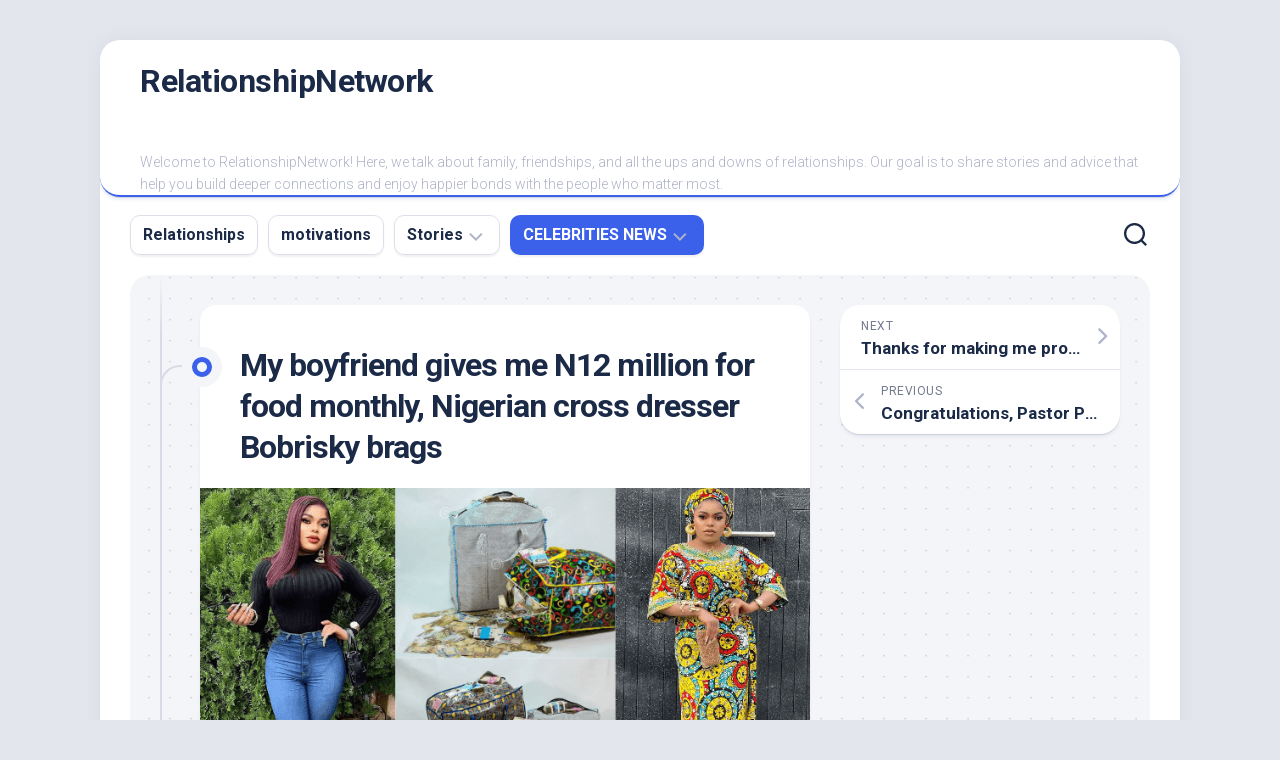

--- FILE ---
content_type: text/html; charset=UTF-8
request_url: https://relationshipnetwork.com.ng/my-boyfriend-gives-me-n12-million-for-food-monthly-nigerian-cross-dresser-bobrisky-brags/
body_size: 13632
content:
<!DOCTYPE html> 
<html class="no-js" lang="en-US" prefix="og: https://ogp.me/ns#">

<head>
	<meta charset="UTF-8">
	<meta name="viewport" content="width=device-width, initial-scale=1.0">
	<link rel="profile" href="https://gmpg.org/xfn/11">
		
	
		<!-- Meta Tag Manager -->
		<meta property="fb:app_id" content="720410418993541" />
		<!-- / Meta Tag Manager -->
<script>document.documentElement.className = document.documentElement.className.replace("no-js","js");</script>

<!-- Search Engine Optimization by Rank Math - https://rankmath.com/ -->
<title>My Boyfriend Gives Me N12 Million For Food Monthly, Nigerian Cross Dresser Bobrisky Brags</title>
<meta name="description" content="Self-acclaimed Mummy of Lagos, Bobrisky has taken to his verified Instagram handle to give a breakdown of the $17k (12 million) he receives from his Boyfriend"/>
<meta name="robots" content="follow, index, max-snippet:-1, max-video-preview:-1, max-image-preview:large"/>
<link rel="canonical" href="https://relationshipnetwork.com.ng/my-boyfriend-gives-me-n12-million-for-food-monthly-nigerian-cross-dresser-bobrisky-brags/" />
<meta property="og:locale" content="en_US" />
<meta property="og:type" content="article" />
<meta property="og:title" content="My Boyfriend Gives Me N12 Million For Food Monthly, Nigerian Cross Dresser Bobrisky Brags" />
<meta property="og:description" content="Self-acclaimed Mummy of Lagos, Bobrisky has taken to his verified Instagram handle to give a breakdown of the $17k (12 million) he receives from his Boyfriend" />
<meta property="og:url" content="https://relationshipnetwork.com.ng/my-boyfriend-gives-me-n12-million-for-food-monthly-nigerian-cross-dresser-bobrisky-brags/" />
<meta property="og:site_name" content="RelationshipNetwork" />
<meta property="article:publisher" content="https://www.facebook.com/switchtoafrica/" />
<meta property="article:author" content="https://web.facebook.com/joy.ekpouko/" />
<meta property="article:section" content="CELEBRITIES NEWS" />
<meta property="og:updated_time" content="2023-11-15T16:28:03+01:00" />
<meta property="og:image" content="https://relationshipnetwork.com.ng/wp-content/uploads/2022/11/Screenshot_20221115-121456.png" />
<meta property="og:image:secure_url" content="https://relationshipnetwork.com.ng/wp-content/uploads/2022/11/Screenshot_20221115-121456.png" />
<meta property="og:image:width" content="719" />
<meta property="og:image:height" content="396" />
<meta property="og:image:alt" content="My boyfriend gives me N12 million for food monthly Nigerian cross dresser Bobrisky brags" />
<meta property="og:image:type" content="image/png" />
<meta property="article:published_time" content="2023-10-21T05:14:43+01:00" />
<meta property="article:modified_time" content="2023-11-15T16:28:03+01:00" />
<meta name="twitter:card" content="summary_large_image" />
<meta name="twitter:title" content="My Boyfriend Gives Me N12 Million For Food Monthly, Nigerian Cross Dresser Bobrisky Brags" />
<meta name="twitter:description" content="Self-acclaimed Mummy of Lagos, Bobrisky has taken to his verified Instagram handle to give a breakdown of the $17k (12 million) he receives from his Boyfriend" />
<meta name="twitter:site" content="@kizynora" />
<meta name="twitter:creator" content="@kizynora" />
<meta name="twitter:image" content="https://relationshipnetwork.com.ng/wp-content/uploads/2022/11/Screenshot_20221115-121456.png" />
<script type="application/ld+json" class="rank-math-schema">{"@context":"https://schema.org","@graph":[{"@type":["Organization","Person"],"@id":"https://relationshipnetwork.com.ng/#person","name":"Joy Ekpouko","url":"https://relationshipnetwork.com.ng","sameAs":["https://www.facebook.com/switchtoafrica/","https://twitter.com/kizynora"],"logo":{"@type":"ImageObject","@id":"https://relationshipnetwork.com.ng/#logo","url":"https://relationshipnetwork.com.ng/wp-content/uploads/2022/02/RN-1.gif","contentUrl":"https://relationshipnetwork.com.ng/wp-content/uploads/2022/02/RN-1.gif","caption":"RelationshipNetwork","inLanguage":"en-US","width":"250","height":"250"},"image":{"@id":"https://relationshipnetwork.com.ng/#logo"}},{"@type":"WebSite","@id":"https://relationshipnetwork.com.ng/#website","url":"https://relationshipnetwork.com.ng","name":"RelationshipNetwork","publisher":{"@id":"https://relationshipnetwork.com.ng/#person"},"inLanguage":"en-US"},{"@type":"ImageObject","@id":"https://relationshipnetwork.com.ng/wp-content/uploads/2022/11/Screenshot_20221115-121456.png","url":"https://relationshipnetwork.com.ng/wp-content/uploads/2022/11/Screenshot_20221115-121456.png","width":"719","height":"396","inLanguage":"en-US"},{"@type":"BreadcrumbList","@id":"https://relationshipnetwork.com.ng/my-boyfriend-gives-me-n12-million-for-food-monthly-nigerian-cross-dresser-bobrisky-brags/#breadcrumb","itemListElement":[{"@type":"ListItem","position":"1","item":{"@id":"https://relationshipnetwork.com.ng","name":"Home"}},{"@type":"ListItem","position":"2","item":{"@id":"https://relationshipnetwork.com.ng/celebrities-news/","name":"CELEBRITIES NEWS"}},{"@type":"ListItem","position":"3","item":{"@id":"https://relationshipnetwork.com.ng/my-boyfriend-gives-me-n12-million-for-food-monthly-nigerian-cross-dresser-bobrisky-brags/","name":"My boyfriend gives me N12 million for food monthly, Nigerian cross dresser Bobrisky brags"}}]},{"@type":"WebPage","@id":"https://relationshipnetwork.com.ng/my-boyfriend-gives-me-n12-million-for-food-monthly-nigerian-cross-dresser-bobrisky-brags/#webpage","url":"https://relationshipnetwork.com.ng/my-boyfriend-gives-me-n12-million-for-food-monthly-nigerian-cross-dresser-bobrisky-brags/","name":"My Boyfriend Gives Me N12 Million For Food Monthly, Nigerian Cross Dresser Bobrisky Brags","datePublished":"2023-10-21T05:14:43+01:00","dateModified":"2023-11-15T16:28:03+01:00","isPartOf":{"@id":"https://relationshipnetwork.com.ng/#website"},"primaryImageOfPage":{"@id":"https://relationshipnetwork.com.ng/wp-content/uploads/2022/11/Screenshot_20221115-121456.png"},"inLanguage":"en-US","breadcrumb":{"@id":"https://relationshipnetwork.com.ng/my-boyfriend-gives-me-n12-million-for-food-monthly-nigerian-cross-dresser-bobrisky-brags/#breadcrumb"}},{"@type":"Person","@id":"https://relationshipnetwork.com.ng/author/miss-nora-1/","name":"Joy Ekpouko","url":"https://relationshipnetwork.com.ng/author/miss-nora-1/","image":{"@type":"ImageObject","@id":"https://secure.gravatar.com/avatar/610c995a767dea9215e9bdd06fef39d8?s=96&amp;d=mm&amp;r=g","url":"https://secure.gravatar.com/avatar/610c995a767dea9215e9bdd06fef39d8?s=96&amp;d=mm&amp;r=g","caption":"Joy Ekpouko","inLanguage":"en-US"},"sameAs":["https://web.facebook.com/joy.ekpouko/","https://twitter.com/kizynora","https://www.linkedin.com/in/joy-ekpouko/","https://www.pinterest.com/ekpoukojoy/","https://www.instagram.com/relationshipnetwork/","https://www.youtube.com/RelationshipNetwork/"]},{"@type":"BlogPosting","headline":"My Boyfriend Gives Me N12 Million For Food Monthly, Nigerian Cross Dresser Bobrisky Brags","keywords":"My boyfriend gives me N12 million for food monthly Nigerian cross dresser Bobrisky brags","datePublished":"2023-10-21T05:14:43+01:00","dateModified":"2023-11-15T16:28:03+01:00","articleSection":"CELEBRITIES NEWS","author":{"@id":"https://relationshipnetwork.com.ng/author/miss-nora-1/","name":"Joy Ekpouko"},"publisher":{"@id":"https://relationshipnetwork.com.ng/#person"},"description":"Self-acclaimed Mummy of Lagos, Bobrisky has taken to his verified Instagram handle to give a breakdown of the $17k (12 million) he receives from his Boyfriend","name":"My Boyfriend Gives Me N12 Million For Food Monthly, Nigerian Cross Dresser Bobrisky Brags","@id":"https://relationshipnetwork.com.ng/my-boyfriend-gives-me-n12-million-for-food-monthly-nigerian-cross-dresser-bobrisky-brags/#richSnippet","isPartOf":{"@id":"https://relationshipnetwork.com.ng/my-boyfriend-gives-me-n12-million-for-food-monthly-nigerian-cross-dresser-bobrisky-brags/#webpage"},"image":{"@id":"https://relationshipnetwork.com.ng/wp-content/uploads/2022/11/Screenshot_20221115-121456.png"},"inLanguage":"en-US","mainEntityOfPage":{"@id":"https://relationshipnetwork.com.ng/my-boyfriend-gives-me-n12-million-for-food-monthly-nigerian-cross-dresser-bobrisky-brags/#webpage"}}]}</script>
<!-- /Rank Math WordPress SEO plugin -->

<link rel='dns-prefetch' href='//www.googletagmanager.com' />
<link rel='dns-prefetch' href='//fonts.googleapis.com' />
<link rel='dns-prefetch' href='//pagead2.googlesyndication.com' />
<link rel="alternate" type="application/rss+xml" title="RelationshipNetwork &raquo; Feed" href="https://relationshipnetwork.com.ng/feed/" />
<link rel="alternate" type="application/rss+xml" title="RelationshipNetwork &raquo; Comments Feed" href="https://relationshipnetwork.com.ng/comments/feed/" />
<script type="text/javascript">
/* <![CDATA[ */
window._wpemojiSettings = {"baseUrl":"https:\/\/s.w.org\/images\/core\/emoji\/15.0.3\/72x72\/","ext":".png","svgUrl":"https:\/\/s.w.org\/images\/core\/emoji\/15.0.3\/svg\/","svgExt":".svg","source":{"concatemoji":"https:\/\/relationshipnetwork.com.ng\/wp-includes\/js\/wp-emoji-release.min.js?ver=6.6.4"}};
/*! This file is auto-generated */
!function(i,n){var o,s,e;function c(e){try{var t={supportTests:e,timestamp:(new Date).valueOf()};sessionStorage.setItem(o,JSON.stringify(t))}catch(e){}}function p(e,t,n){e.clearRect(0,0,e.canvas.width,e.canvas.height),e.fillText(t,0,0);var t=new Uint32Array(e.getImageData(0,0,e.canvas.width,e.canvas.height).data),r=(e.clearRect(0,0,e.canvas.width,e.canvas.height),e.fillText(n,0,0),new Uint32Array(e.getImageData(0,0,e.canvas.width,e.canvas.height).data));return t.every(function(e,t){return e===r[t]})}function u(e,t,n){switch(t){case"flag":return n(e,"\ud83c\udff3\ufe0f\u200d\u26a7\ufe0f","\ud83c\udff3\ufe0f\u200b\u26a7\ufe0f")?!1:!n(e,"\ud83c\uddfa\ud83c\uddf3","\ud83c\uddfa\u200b\ud83c\uddf3")&&!n(e,"\ud83c\udff4\udb40\udc67\udb40\udc62\udb40\udc65\udb40\udc6e\udb40\udc67\udb40\udc7f","\ud83c\udff4\u200b\udb40\udc67\u200b\udb40\udc62\u200b\udb40\udc65\u200b\udb40\udc6e\u200b\udb40\udc67\u200b\udb40\udc7f");case"emoji":return!n(e,"\ud83d\udc26\u200d\u2b1b","\ud83d\udc26\u200b\u2b1b")}return!1}function f(e,t,n){var r="undefined"!=typeof WorkerGlobalScope&&self instanceof WorkerGlobalScope?new OffscreenCanvas(300,150):i.createElement("canvas"),a=r.getContext("2d",{willReadFrequently:!0}),o=(a.textBaseline="top",a.font="600 32px Arial",{});return e.forEach(function(e){o[e]=t(a,e,n)}),o}function t(e){var t=i.createElement("script");t.src=e,t.defer=!0,i.head.appendChild(t)}"undefined"!=typeof Promise&&(o="wpEmojiSettingsSupports",s=["flag","emoji"],n.supports={everything:!0,everythingExceptFlag:!0},e=new Promise(function(e){i.addEventListener("DOMContentLoaded",e,{once:!0})}),new Promise(function(t){var n=function(){try{var e=JSON.parse(sessionStorage.getItem(o));if("object"==typeof e&&"number"==typeof e.timestamp&&(new Date).valueOf()<e.timestamp+604800&&"object"==typeof e.supportTests)return e.supportTests}catch(e){}return null}();if(!n){if("undefined"!=typeof Worker&&"undefined"!=typeof OffscreenCanvas&&"undefined"!=typeof URL&&URL.createObjectURL&&"undefined"!=typeof Blob)try{var e="postMessage("+f.toString()+"("+[JSON.stringify(s),u.toString(),p.toString()].join(",")+"));",r=new Blob([e],{type:"text/javascript"}),a=new Worker(URL.createObjectURL(r),{name:"wpTestEmojiSupports"});return void(a.onmessage=function(e){c(n=e.data),a.terminate(),t(n)})}catch(e){}c(n=f(s,u,p))}t(n)}).then(function(e){for(var t in e)n.supports[t]=e[t],n.supports.everything=n.supports.everything&&n.supports[t],"flag"!==t&&(n.supports.everythingExceptFlag=n.supports.everythingExceptFlag&&n.supports[t]);n.supports.everythingExceptFlag=n.supports.everythingExceptFlag&&!n.supports.flag,n.DOMReady=!1,n.readyCallback=function(){n.DOMReady=!0}}).then(function(){return e}).then(function(){var e;n.supports.everything||(n.readyCallback(),(e=n.source||{}).concatemoji?t(e.concatemoji):e.wpemoji&&e.twemoji&&(t(e.twemoji),t(e.wpemoji)))}))}((window,document),window._wpemojiSettings);
/* ]]> */
</script>
<style id='wp-emoji-styles-inline-css' type='text/css'>

	img.wp-smiley, img.emoji {
		display: inline !important;
		border: none !important;
		box-shadow: none !important;
		height: 1em !important;
		width: 1em !important;
		margin: 0 0.07em !important;
		vertical-align: -0.1em !important;
		background: none !important;
		padding: 0 !important;
	}
</style>
<link rel='stylesheet' id='wp-block-library-css' href='https://relationshipnetwork.com.ng/wp-includes/css/dist/block-library/style.min.css?ver=6.6.4' type='text/css' media='all' />
<style id='rank-math-toc-block-style-inline-css' type='text/css'>
.wp-block-rank-math-toc-block nav ol{counter-reset:item}.wp-block-rank-math-toc-block nav ol li{display:block}.wp-block-rank-math-toc-block nav ol li:before{content:counters(item, ".") ". ";counter-increment:item}

</style>
<style id='classic-theme-styles-inline-css' type='text/css'>
/*! This file is auto-generated */
.wp-block-button__link{color:#fff;background-color:#32373c;border-radius:9999px;box-shadow:none;text-decoration:none;padding:calc(.667em + 2px) calc(1.333em + 2px);font-size:1.125em}.wp-block-file__button{background:#32373c;color:#fff;text-decoration:none}
</style>
<style id='global-styles-inline-css' type='text/css'>
:root{--wp--preset--aspect-ratio--square: 1;--wp--preset--aspect-ratio--4-3: 4/3;--wp--preset--aspect-ratio--3-4: 3/4;--wp--preset--aspect-ratio--3-2: 3/2;--wp--preset--aspect-ratio--2-3: 2/3;--wp--preset--aspect-ratio--16-9: 16/9;--wp--preset--aspect-ratio--9-16: 9/16;--wp--preset--color--black: #000000;--wp--preset--color--cyan-bluish-gray: #abb8c3;--wp--preset--color--white: #ffffff;--wp--preset--color--pale-pink: #f78da7;--wp--preset--color--vivid-red: #cf2e2e;--wp--preset--color--luminous-vivid-orange: #ff6900;--wp--preset--color--luminous-vivid-amber: #fcb900;--wp--preset--color--light-green-cyan: #7bdcb5;--wp--preset--color--vivid-green-cyan: #00d084;--wp--preset--color--pale-cyan-blue: #8ed1fc;--wp--preset--color--vivid-cyan-blue: #0693e3;--wp--preset--color--vivid-purple: #9b51e0;--wp--preset--gradient--vivid-cyan-blue-to-vivid-purple: linear-gradient(135deg,rgba(6,147,227,1) 0%,rgb(155,81,224) 100%);--wp--preset--gradient--light-green-cyan-to-vivid-green-cyan: linear-gradient(135deg,rgb(122,220,180) 0%,rgb(0,208,130) 100%);--wp--preset--gradient--luminous-vivid-amber-to-luminous-vivid-orange: linear-gradient(135deg,rgba(252,185,0,1) 0%,rgba(255,105,0,1) 100%);--wp--preset--gradient--luminous-vivid-orange-to-vivid-red: linear-gradient(135deg,rgba(255,105,0,1) 0%,rgb(207,46,46) 100%);--wp--preset--gradient--very-light-gray-to-cyan-bluish-gray: linear-gradient(135deg,rgb(238,238,238) 0%,rgb(169,184,195) 100%);--wp--preset--gradient--cool-to-warm-spectrum: linear-gradient(135deg,rgb(74,234,220) 0%,rgb(151,120,209) 20%,rgb(207,42,186) 40%,rgb(238,44,130) 60%,rgb(251,105,98) 80%,rgb(254,248,76) 100%);--wp--preset--gradient--blush-light-purple: linear-gradient(135deg,rgb(255,206,236) 0%,rgb(152,150,240) 100%);--wp--preset--gradient--blush-bordeaux: linear-gradient(135deg,rgb(254,205,165) 0%,rgb(254,45,45) 50%,rgb(107,0,62) 100%);--wp--preset--gradient--luminous-dusk: linear-gradient(135deg,rgb(255,203,112) 0%,rgb(199,81,192) 50%,rgb(65,88,208) 100%);--wp--preset--gradient--pale-ocean: linear-gradient(135deg,rgb(255,245,203) 0%,rgb(182,227,212) 50%,rgb(51,167,181) 100%);--wp--preset--gradient--electric-grass: linear-gradient(135deg,rgb(202,248,128) 0%,rgb(113,206,126) 100%);--wp--preset--gradient--midnight: linear-gradient(135deg,rgb(2,3,129) 0%,rgb(40,116,252) 100%);--wp--preset--font-size--small: 13px;--wp--preset--font-size--medium: 20px;--wp--preset--font-size--large: 36px;--wp--preset--font-size--x-large: 42px;--wp--preset--spacing--20: 0.44rem;--wp--preset--spacing--30: 0.67rem;--wp--preset--spacing--40: 1rem;--wp--preset--spacing--50: 1.5rem;--wp--preset--spacing--60: 2.25rem;--wp--preset--spacing--70: 3.38rem;--wp--preset--spacing--80: 5.06rem;--wp--preset--shadow--natural: 6px 6px 9px rgba(0, 0, 0, 0.2);--wp--preset--shadow--deep: 12px 12px 50px rgba(0, 0, 0, 0.4);--wp--preset--shadow--sharp: 6px 6px 0px rgba(0, 0, 0, 0.2);--wp--preset--shadow--outlined: 6px 6px 0px -3px rgba(255, 255, 255, 1), 6px 6px rgba(0, 0, 0, 1);--wp--preset--shadow--crisp: 6px 6px 0px rgba(0, 0, 0, 1);}:where(.is-layout-flex){gap: 0.5em;}:where(.is-layout-grid){gap: 0.5em;}body .is-layout-flex{display: flex;}.is-layout-flex{flex-wrap: wrap;align-items: center;}.is-layout-flex > :is(*, div){margin: 0;}body .is-layout-grid{display: grid;}.is-layout-grid > :is(*, div){margin: 0;}:where(.wp-block-columns.is-layout-flex){gap: 2em;}:where(.wp-block-columns.is-layout-grid){gap: 2em;}:where(.wp-block-post-template.is-layout-flex){gap: 1.25em;}:where(.wp-block-post-template.is-layout-grid){gap: 1.25em;}.has-black-color{color: var(--wp--preset--color--black) !important;}.has-cyan-bluish-gray-color{color: var(--wp--preset--color--cyan-bluish-gray) !important;}.has-white-color{color: var(--wp--preset--color--white) !important;}.has-pale-pink-color{color: var(--wp--preset--color--pale-pink) !important;}.has-vivid-red-color{color: var(--wp--preset--color--vivid-red) !important;}.has-luminous-vivid-orange-color{color: var(--wp--preset--color--luminous-vivid-orange) !important;}.has-luminous-vivid-amber-color{color: var(--wp--preset--color--luminous-vivid-amber) !important;}.has-light-green-cyan-color{color: var(--wp--preset--color--light-green-cyan) !important;}.has-vivid-green-cyan-color{color: var(--wp--preset--color--vivid-green-cyan) !important;}.has-pale-cyan-blue-color{color: var(--wp--preset--color--pale-cyan-blue) !important;}.has-vivid-cyan-blue-color{color: var(--wp--preset--color--vivid-cyan-blue) !important;}.has-vivid-purple-color{color: var(--wp--preset--color--vivid-purple) !important;}.has-black-background-color{background-color: var(--wp--preset--color--black) !important;}.has-cyan-bluish-gray-background-color{background-color: var(--wp--preset--color--cyan-bluish-gray) !important;}.has-white-background-color{background-color: var(--wp--preset--color--white) !important;}.has-pale-pink-background-color{background-color: var(--wp--preset--color--pale-pink) !important;}.has-vivid-red-background-color{background-color: var(--wp--preset--color--vivid-red) !important;}.has-luminous-vivid-orange-background-color{background-color: var(--wp--preset--color--luminous-vivid-orange) !important;}.has-luminous-vivid-amber-background-color{background-color: var(--wp--preset--color--luminous-vivid-amber) !important;}.has-light-green-cyan-background-color{background-color: var(--wp--preset--color--light-green-cyan) !important;}.has-vivid-green-cyan-background-color{background-color: var(--wp--preset--color--vivid-green-cyan) !important;}.has-pale-cyan-blue-background-color{background-color: var(--wp--preset--color--pale-cyan-blue) !important;}.has-vivid-cyan-blue-background-color{background-color: var(--wp--preset--color--vivid-cyan-blue) !important;}.has-vivid-purple-background-color{background-color: var(--wp--preset--color--vivid-purple) !important;}.has-black-border-color{border-color: var(--wp--preset--color--black) !important;}.has-cyan-bluish-gray-border-color{border-color: var(--wp--preset--color--cyan-bluish-gray) !important;}.has-white-border-color{border-color: var(--wp--preset--color--white) !important;}.has-pale-pink-border-color{border-color: var(--wp--preset--color--pale-pink) !important;}.has-vivid-red-border-color{border-color: var(--wp--preset--color--vivid-red) !important;}.has-luminous-vivid-orange-border-color{border-color: var(--wp--preset--color--luminous-vivid-orange) !important;}.has-luminous-vivid-amber-border-color{border-color: var(--wp--preset--color--luminous-vivid-amber) !important;}.has-light-green-cyan-border-color{border-color: var(--wp--preset--color--light-green-cyan) !important;}.has-vivid-green-cyan-border-color{border-color: var(--wp--preset--color--vivid-green-cyan) !important;}.has-pale-cyan-blue-border-color{border-color: var(--wp--preset--color--pale-cyan-blue) !important;}.has-vivid-cyan-blue-border-color{border-color: var(--wp--preset--color--vivid-cyan-blue) !important;}.has-vivid-purple-border-color{border-color: var(--wp--preset--color--vivid-purple) !important;}.has-vivid-cyan-blue-to-vivid-purple-gradient-background{background: var(--wp--preset--gradient--vivid-cyan-blue-to-vivid-purple) !important;}.has-light-green-cyan-to-vivid-green-cyan-gradient-background{background: var(--wp--preset--gradient--light-green-cyan-to-vivid-green-cyan) !important;}.has-luminous-vivid-amber-to-luminous-vivid-orange-gradient-background{background: var(--wp--preset--gradient--luminous-vivid-amber-to-luminous-vivid-orange) !important;}.has-luminous-vivid-orange-to-vivid-red-gradient-background{background: var(--wp--preset--gradient--luminous-vivid-orange-to-vivid-red) !important;}.has-very-light-gray-to-cyan-bluish-gray-gradient-background{background: var(--wp--preset--gradient--very-light-gray-to-cyan-bluish-gray) !important;}.has-cool-to-warm-spectrum-gradient-background{background: var(--wp--preset--gradient--cool-to-warm-spectrum) !important;}.has-blush-light-purple-gradient-background{background: var(--wp--preset--gradient--blush-light-purple) !important;}.has-blush-bordeaux-gradient-background{background: var(--wp--preset--gradient--blush-bordeaux) !important;}.has-luminous-dusk-gradient-background{background: var(--wp--preset--gradient--luminous-dusk) !important;}.has-pale-ocean-gradient-background{background: var(--wp--preset--gradient--pale-ocean) !important;}.has-electric-grass-gradient-background{background: var(--wp--preset--gradient--electric-grass) !important;}.has-midnight-gradient-background{background: var(--wp--preset--gradient--midnight) !important;}.has-small-font-size{font-size: var(--wp--preset--font-size--small) !important;}.has-medium-font-size{font-size: var(--wp--preset--font-size--medium) !important;}.has-large-font-size{font-size: var(--wp--preset--font-size--large) !important;}.has-x-large-font-size{font-size: var(--wp--preset--font-size--x-large) !important;}
:where(.wp-block-post-template.is-layout-flex){gap: 1.25em;}:where(.wp-block-post-template.is-layout-grid){gap: 1.25em;}
:where(.wp-block-columns.is-layout-flex){gap: 2em;}:where(.wp-block-columns.is-layout-grid){gap: 2em;}
:root :where(.wp-block-pullquote){font-size: 1.5em;line-height: 1.6;}
</style>
<link rel='stylesheet' id='ez-toc-css' href='https://relationshipnetwork.com.ng/wp-content/plugins/easy-table-of-contents/assets/css/screen.min.css?ver=2.0.80' type='text/css' media='all' />
<style id='ez-toc-inline-css' type='text/css'>
div#ez-toc-container .ez-toc-title {font-size: 120%;}div#ez-toc-container .ez-toc-title {font-weight: 500;}div#ez-toc-container ul li , div#ez-toc-container ul li a {font-size: 95%;}div#ez-toc-container ul li , div#ez-toc-container ul li a {font-weight: 500;}div#ez-toc-container nav ul ul li {font-size: 90%;}.ez-toc-box-title {font-weight: bold; margin-bottom: 10px; text-align: center; text-transform: uppercase; letter-spacing: 1px; color: #666; padding-bottom: 5px;position:absolute;top:-4%;left:5%;background-color: inherit;transition: top 0.3s ease;}.ez-toc-box-title.toc-closed {top:-25%;}
.ez-toc-container-direction {direction: ltr;}.ez-toc-counter ul{counter-reset: item ;}.ez-toc-counter nav ul li a::before {content: counters(item, '.', decimal) '. ';display: inline-block;counter-increment: item;flex-grow: 0;flex-shrink: 0;margin-right: .2em; float: left; }.ez-toc-widget-direction {direction: ltr;}.ez-toc-widget-container ul{counter-reset: item ;}.ez-toc-widget-container nav ul li a::before {content: counters(item, '.', decimal) '. ';display: inline-block;counter-increment: item;flex-grow: 0;flex-shrink: 0;margin-right: .2em; float: left; }
</style>
<link rel='stylesheet' id='blogstream-style-css' href='https://relationshipnetwork.com.ng/wp-content/themes/blogstream/style.css?ver=6.6.4' type='text/css' media='all' />
<style id='blogstream-style-inline-css' type='text/css'>
body { font-family: "Roboto", Arial, sans-serif; }

</style>
<link rel='stylesheet' id='blogstream-responsive-css' href='https://relationshipnetwork.com.ng/wp-content/themes/blogstream/responsive.css?ver=6.6.4' type='text/css' media='all' />
<link rel='stylesheet' id='blogstream-font-awesome-css' href='https://relationshipnetwork.com.ng/wp-content/themes/blogstream/fonts/all.min.css?ver=6.6.4' type='text/css' media='all' />
<link rel='stylesheet' id='roboto-css' href='//fonts.googleapis.com/css?family=Roboto%3A400%2C300italic%2C300%2C400italic%2C700&#038;subset=latin%2Clatin-ext&#038;ver=6.6.4' type='text/css' media='all' />
<script type="text/javascript" src="https://relationshipnetwork.com.ng/wp-includes/js/jquery/jquery.min.js?ver=3.7.1" id="jquery-core-js"></script>
<script type="text/javascript" src="https://relationshipnetwork.com.ng/wp-includes/js/jquery/jquery-migrate.min.js?ver=3.4.1" id="jquery-migrate-js"></script>
<script type="text/javascript" src="https://relationshipnetwork.com.ng/wp-content/themes/blogstream/js/slick.min.js?ver=6.6.4" id="blogstream-slick-js"></script>

<!-- Google tag (gtag.js) snippet added by Site Kit -->

<!-- Google Analytics snippet added by Site Kit -->
<script type="text/javascript" src="https://www.googletagmanager.com/gtag/js?id=G-5B7X69QF5X" id="google_gtagjs-js" async></script>
<script type="text/javascript" id="google_gtagjs-js-after">
/* <![CDATA[ */
window.dataLayer = window.dataLayer || [];function gtag(){dataLayer.push(arguments);}
gtag("set","linker",{"domains":["relationshipnetwork.com.ng"]});
gtag("js", new Date());
gtag("set", "developer_id.dZTNiMT", true);
gtag("config", "G-5B7X69QF5X");
/* ]]> */
</script>

<!-- End Google tag (gtag.js) snippet added by Site Kit -->
<link rel="https://api.w.org/" href="https://relationshipnetwork.com.ng/wp-json/" /><link rel="alternate" title="JSON" type="application/json" href="https://relationshipnetwork.com.ng/wp-json/wp/v2/posts/8775" /><link rel="EditURI" type="application/rsd+xml" title="RSD" href="https://relationshipnetwork.com.ng/xmlrpc.php?rsd" />
<meta name="generator" content="WordPress 6.6.4" />
<link rel='shortlink' href='https://relationshipnetwork.com.ng/?p=8775' />
<link rel="alternate" title="oEmbed (JSON)" type="application/json+oembed" href="https://relationshipnetwork.com.ng/wp-json/oembed/1.0/embed?url=https%3A%2F%2Frelationshipnetwork.com.ng%2Fmy-boyfriend-gives-me-n12-million-for-food-monthly-nigerian-cross-dresser-bobrisky-brags%2F" />
<link rel="alternate" title="oEmbed (XML)" type="text/xml+oembed" href="https://relationshipnetwork.com.ng/wp-json/oembed/1.0/embed?url=https%3A%2F%2Frelationshipnetwork.com.ng%2Fmy-boyfriend-gives-me-n12-million-for-food-monthly-nigerian-cross-dresser-bobrisky-brags%2F&#038;format=xml" />
<meta name="generator" content="Site Kit by Google 1.157.0" />
<!-- Google AdSense meta tags added by Site Kit -->
<meta name="google-adsense-platform-account" content="ca-host-pub-2644536267352236">
<meta name="google-adsense-platform-domain" content="sitekit.withgoogle.com">
<!-- End Google AdSense meta tags added by Site Kit -->
      <meta name="onesignal" content="wordpress-plugin"/>
            <script>

      window.OneSignalDeferred = window.OneSignalDeferred || [];

      OneSignalDeferred.push(function(OneSignal) {
        var oneSignal_options = {};
        window._oneSignalInitOptions = oneSignal_options;

        oneSignal_options['serviceWorkerParam'] = { scope: '/' };
oneSignal_options['serviceWorkerPath'] = 'OneSignalSDKWorker.js.php';

        OneSignal.Notifications.setDefaultUrl("https://relationshipnetwork.com.ng");

        oneSignal_options['wordpress'] = true;
oneSignal_options['appId'] = '0dfd73f8-b61d-49b3-adcc-f9e191a56539';
oneSignal_options['allowLocalhostAsSecureOrigin'] = true;
oneSignal_options['welcomeNotification'] = { };
oneSignal_options['welcomeNotification']['title'] = "Relationship Network";
oneSignal_options['welcomeNotification']['message'] = "Thanks for subscribing!";
oneSignal_options['welcomeNotification']['url'] = "https://relationshipnetwork.com.ng";
oneSignal_options['path'] = "https://relationshipnetwork.com.ng/wp-content/plugins/onesignal-free-web-push-notifications/sdk_files/";
oneSignal_options['safari_web_id'] = "web.onesignal.auto.245258f0-6c6a-439f-986f-895149dbff04";
oneSignal_options['persistNotification'] = true;
oneSignal_options['promptOptions'] = { };
oneSignal_options['promptOptions']['actionMessage'] = "would you like us to notify you on our latest articles";
oneSignal_options['promptOptions']['acceptButtonText'] = "YES ALLOW";
oneSignal_options['promptOptions']['siteName'] = "https://relationshipnetwork.com.ng";
oneSignal_options['promptOptions']['autoAcceptTitle'] = "Yes, I am in!";
oneSignal_options['notifyButton'] = { };
oneSignal_options['notifyButton']['enable'] = true;
oneSignal_options['notifyButton']['position'] = 'bottom-left';
oneSignal_options['notifyButton']['theme'] = 'default';
oneSignal_options['notifyButton']['size'] = 'medium';
oneSignal_options['notifyButton']['showCredit'] = false;
oneSignal_options['notifyButton']['text'] = {};
oneSignal_options['notifyButton']['text']['dialog.main.button.subscribe'] = 'DO YOU LIKE THE SITE';
oneSignal_options['notifyButton']['colors'] = {};
oneSignal_options['notifyButton']['offset'] = {};
              OneSignal.init(window._oneSignalInitOptions);
              OneSignal.Slidedown.promptPush()      });

      function documentInitOneSignal() {
        var oneSignal_elements = document.getElementsByClassName("OneSignal-prompt");

        var oneSignalLinkClickHandler = function(event) { OneSignal.Notifications.requestPermission(); event.preventDefault(); };        for(var i = 0; i < oneSignal_elements.length; i++)
          oneSignal_elements[i].addEventListener('click', oneSignalLinkClickHandler, false);
      }

      if (document.readyState === 'complete') {
           documentInitOneSignal();
      }
      else {
           window.addEventListener("load", function(event){
               documentInitOneSignal();
          });
      }
    </script>

<!-- Google AdSense snippet added by Site Kit -->
<script type="text/javascript" async="async" src="https://pagead2.googlesyndication.com/pagead/js/adsbygoogle.js?client=ca-pub-9122247809797212&amp;host=ca-host-pub-2644536267352236" crossorigin="anonymous"></script>

<!-- End Google AdSense snippet added by Site Kit -->
<link rel="icon" href="https://relationshipnetwork.com.ng/wp-content/uploads/2022/02/cropped-RN-1-32x32.gif" sizes="32x32" />
<link rel="icon" href="https://relationshipnetwork.com.ng/wp-content/uploads/2022/02/cropped-RN-1-192x192.gif" sizes="192x192" />
<link rel="apple-touch-icon" href="https://relationshipnetwork.com.ng/wp-content/uploads/2022/02/cropped-RN-1-180x180.gif" />
<meta name="msapplication-TileImage" content="https://relationshipnetwork.com.ng/wp-content/uploads/2022/02/cropped-RN-1-270x270.gif" />
<style id="kirki-inline-styles"></style></head>

<body class="post-template-default single single-post postid-8775 single-format-standard col-2cl full-width logged-out">


<a class="skip-link screen-reader-text" href="#page">Skip to content</a>

<div id="wrapper">

	<div id="header-sticky">
		<header id="header" class="hide-on-scroll-down nav-menu-dropdown-left">

			<div class="pad group">

				<p class="site-title"><a href="https://relationshipnetwork.com.ng/" rel="home">RelationshipNetwork</a></p>
									<p class="site-description">Welcome to RelationshipNetwork! Here, we talk about family, friendships, and all the ups and downs of relationships. Our goal is to share stories and advice that help you build deeper connections and enjoy happier bonds with the people who matter most.</p>
								
									<ul class="social-links"></ul>								
			</div>
			
		</header><!--/#header-->
	</div><!--/#header-sticky-->

	<div id="header-bottom" class="group">
	
					<div id="wrap-nav-header" class="wrap-nav">
						<nav id="nav-header-nav" class="main-navigation nav-menu">
			<button class="menu-toggle" aria-controls="primary-menu" aria-expanded="false">
				<span class="screen-reader-text">Expand Menu</span><div class="menu-toggle-icon"><span></span><span></span><span></span></div>			</button>
			<div class="menu-main-navigation-container"><ul id="nav-header" class="menu"><li id="menu-item-3407" class="menu-item menu-item-type-taxonomy menu-item-object-category menu-item-3407"><span class="menu-item-wrapper"><a href="https://relationshipnetwork.com.ng/relationships/">Relationships</a></span></li>
<li id="menu-item-3408" class="menu-item menu-item-type-taxonomy menu-item-object-category menu-item-3408"><span class="menu-item-wrapper"><a href="https://relationshipnetwork.com.ng/motivations/">motivations</a></span></li>
<li id="menu-item-3516" class="menu-item menu-item-type-taxonomy menu-item-object-category menu-item-has-children menu-item-3516"><span class="menu-item-wrapper has-arrow"><a href="https://relationshipnetwork.com.ng/celebs/hollywood/stories-categories/">Stories</a><button onClick="alxMediaMenu.toggleItem(this)"><span class="screen-reader-text">Toggle Child Menu</span><svg class="svg-icon" aria-hidden="true" role="img" focusable="false" xmlns="http://www.w3.org/2000/svg" width="14" height="8" viewBox="0 0 20 12"><polygon fill="" fill-rule="evenodd" points="1319.899 365.778 1327.678 358 1329.799 360.121 1319.899 370.021 1310 360.121 1312.121 358" transform="translate(-1310 -358)"></polygon></svg></button></span>
<ul class="sub-menu">
	<li id="menu-item-3413" class="menu-item menu-item-type-taxonomy menu-item-object-category menu-item-3413"><span class="menu-item-wrapper"><a href="https://relationshipnetwork.com.ng/relationship-articles/">Love</a></span></li>
	<li id="menu-item-3410" class="menu-item menu-item-type-taxonomy menu-item-object-category menu-item-3410"><span class="menu-item-wrapper"><a href="https://relationshipnetwork.com.ng/life/">Life</a></span></li>
	<li id="menu-item-3412" class="menu-item menu-item-type-taxonomy menu-item-object-category menu-item-3412"><span class="menu-item-wrapper"><a href="https://relationshipnetwork.com.ng/weird/">Weird</a></span></li>
</ul>
</li>
<li id="menu-item-3409" class="menu-item menu-item-type-taxonomy menu-item-object-category current-post-ancestor current-menu-parent current-post-parent menu-item-has-children menu-item-3409"><span class="menu-item-wrapper has-arrow"><a href="https://relationshipnetwork.com.ng/celebrities-news/"><span class="screen-reader-text">Current Page Parent </span>CELEBRITIES NEWS</a><button onClick="alxMediaMenu.toggleItem(this)"><span class="screen-reader-text">Toggle Child Menu</span><svg class="svg-icon" aria-hidden="true" role="img" focusable="false" xmlns="http://www.w3.org/2000/svg" width="14" height="8" viewBox="0 0 20 12"><polygon fill="" fill-rule="evenodd" points="1319.899 365.778 1327.678 358 1329.799 360.121 1319.899 370.021 1310 360.121 1312.121 358" transform="translate(-1310 -358)"></polygon></svg></button></span>
<ul class="sub-menu">
	<li id="menu-item-3411" class="menu-item menu-item-type-taxonomy menu-item-object-category menu-item-3411"><span class="menu-item-wrapper"><a href="https://relationshipnetwork.com.ng/celebs/">Celebs</a></span></li>
</ul>
</li>
</ul></div>		</nav>
					</div>
				
				
					<div class="search-trap-focus">
				<button class="toggle-search" data-target=".search-trap-focus">
					<svg class="svg-icon" id="svg-search" aria-hidden="true" role="img" focusable="false" xmlns="http://www.w3.org/2000/svg" width="23" height="23" viewBox="0 0 23 23"><path d="M38.710696,48.0601792 L43,52.3494831 L41.3494831,54 L37.0601792,49.710696 C35.2632422,51.1481185 32.9839107,52.0076499 30.5038249,52.0076499 C24.7027226,52.0076499 20,47.3049272 20,41.5038249 C20,35.7027226 24.7027226,31 30.5038249,31 C36.3049272,31 41.0076499,35.7027226 41.0076499,41.5038249 C41.0076499,43.9839107 40.1481185,46.2632422 38.710696,48.0601792 Z M36.3875844,47.1716785 C37.8030221,45.7026647 38.6734666,43.7048964 38.6734666,41.5038249 C38.6734666,36.9918565 35.0157934,33.3341833 30.5038249,33.3341833 C25.9918565,33.3341833 22.3341833,36.9918565 22.3341833,41.5038249 C22.3341833,46.0157934 25.9918565,49.6734666 30.5038249,49.6734666 C32.7048964,49.6734666 34.7026647,48.8030221 36.1716785,47.3875844 C36.2023931,47.347638 36.2360451,47.3092237 36.2726343,47.2726343 C36.3092237,47.2360451 36.347638,47.2023931 36.3875844,47.1716785 Z" transform="translate(-20 -31)"></path></svg>
					<svg class="svg-icon" id="svg-close" aria-hidden="true" role="img" focusable="false" xmlns="http://www.w3.org/2000/svg" width="23" height="23" viewBox="0 0 16 16"><polygon fill="" fill-rule="evenodd" points="6.852 7.649 .399 1.195 1.445 .149 7.899 6.602 14.352 .149 15.399 1.195 8.945 7.649 15.399 14.102 14.352 15.149 7.899 8.695 1.445 15.149 .399 14.102"></polygon></svg>
				</button>
				<div class="search-expand">
					<div class="search-expand-inner">
						<form method="get" class="searchform themeform" action="https://relationshipnetwork.com.ng/">
	<div>
		<input type="text" class="search" name="s" onblur="if(this.value=='')this.value='To search type and hit enter';" onfocus="if(this.value=='To search type and hit enter')this.value='';" value="To search type and hit enter" />
	</div>
</form>					</div>
				</div>
			</div>
				
	</div><!--/#header-bottom-->

	<div id="wrapper-inner">

				
		<div class="container" id="page">
			<div class="container-inner">			
				<div class="main">
					<div class="main-inner group">

<div class="content">
	
	<div class="entry-wrap">
	
			<article id="post-8775" class="wrap-entry-line post-8775 post type-post status-publish format-standard has-post-thumbnail hentry category-celebrities-news">	
			
			<div class="entry-line">
				<div class="entry-line-inner">
					<div class="entry-line-bullet">
						<div class="entry-line-bullet-inner"></div>
					</div>
				</div>
			</div>
			
			<div class="post-wrapper entry-line-entry group">
				<header class="entry-header group">
					<h1 class="entry-title">My boyfriend gives me N12 million for food monthly, Nigerian cross dresser Bobrisky brags</h1>
				</header>
				<div class="entry-media">
																		<img width="610" height="336" src="https://relationshipnetwork.com.ng/wp-content/uploads/2022/11/Screenshot_20221115-121456.png" class="attachment-blogstream-large size-blogstream-large wp-post-image" alt="Screenshot 20221115 121456" decoding="async" fetchpriority="high" srcset="https://relationshipnetwork.com.ng/wp-content/uploads/2022/11/Screenshot_20221115-121456.png 719w, https://relationshipnetwork.com.ng/wp-content/uploads/2022/11/Screenshot_20221115-121456-300x165.png 300w" sizes="(max-width: 610px) 100vw, 610px" title="My boyfriend gives me N12 million for food monthly, Nigerian cross dresser Bobrisky brags 1">															</div>
				<div class="entry-content">
					<div class="entry themeform">	
						<p>Self-acclaimed Mummy of Lagos, Bobrisky has taken to his verified Instagram handle to give a breakdown of the $17k (12 million) he receives from his Boyfriend as monthly allowance.</p><div class="gVL5Y4o1"><script async src="https://pagead2.googlesyndication.com/pagead/js/adsbygoogle.js"></script>
<!-- Advert -->
<ins class="adsbygoogle"
     style="display:block"
     data-ad-client="ca-pub-9122247809797212"
     data-ad-slot="5740963062"
     data-ad-format="link"
     data-full-width-responsive="true"></ins>
<script>
     (adsbygoogle = window.adsbygoogle || []).push({});
</script></div>
<p>&nbsp;</p>
<p>According to bob risky, he reveals that he usually receives 7,000 dollars for just feeding, also, 5,000 dollars to make his hair, and lastly, he also gives him 5,000 dollars for shopping and fueling his car.<img decoding="async" class="alignnone size-full wp-image-8776" src="https://relationshipnetwork.com.ng/wp-content/uploads/2022/11/Screenshot_20221115-120819.png" alt="Screenshot 20221115 120819" width="720" height="880" title="My boyfriend gives me N12 million for food monthly, Nigerian cross dresser Bobrisky brags 2" srcset="https://relationshipnetwork.com.ng/wp-content/uploads/2022/11/Screenshot_20221115-120819.png 720w, https://relationshipnetwork.com.ng/wp-content/uploads/2022/11/Screenshot_20221115-120819-245x300.png 245w" sizes="(max-width: 720px) 100vw, 720px" /></p>
<p>The human barbie did not stop there, he also showed off plenty of cash notes, in naira and dollars, that he had allegedly received from his lover. In his words he wrote;</p><div class="aTDqvxnd"><script async src="https://pagead2.googlesyndication.com/pagead/js/adsbygoogle.js"></script>
<!-- relationshipnetwork sitebar -->
<ins class="adsbygoogle"
     style="display:block"
     data-ad-client="ca-pub-9122247809797212"
     data-ad-slot="9138257686"
     data-ad-format="auto"
     data-full-width-responsive="true"></ins>
<script>
     (adsbygoogle = window.adsbygoogle || []).push({});
</script></div>
<p style="text-align: center;">“<em><strong>How much is d monthly feeding money your boyfriend give you monthly ? Mine is $7k</strong></em></p>
<p style="text-align: center;">
<p style="text-align: center;"><em><strong>He’s not dear, feeding money alone is $7k Hair is $5k monthly Fuel and shopping is $5k</strong></em></p>
<p>&nbsp;</p>
<p style="text-align: center;"><em><strong>lf a man I don’t have kids for he’s spending dis monthly i should be grateful</strong></em>”</p>
<p>&nbsp;</p>
<p style="text-align: center;"><strong>Watch the video <img decoding="async" class="alignnone size-full wp-image-8778" src="https://relationshipnetwork.com.ng/wp-content/uploads/2022/11/Screenshot_20221115-122152.png" alt="Screenshot 20221115 122152" width="317" height="313" title="My boyfriend gives me N12 million for food monthly, Nigerian cross dresser Bobrisky brags 3" srcset="https://relationshipnetwork.com.ng/wp-content/uploads/2022/11/Screenshot_20221115-122152.png 317w, https://relationshipnetwork.com.ng/wp-content/uploads/2022/11/Screenshot_20221115-122152-300x296.png 300w" sizes="(max-width: 317px) 100vw, 317px" /></strong></p>
<p>What do you have to say concerning this article share your opinion with us via the comments section.</p>
<p>&nbsp;</p>
<p style="text-align: center;"><strong>Also, read</strong></p>
<p><strong>• <a href="https://relationshipnetwork.com.ng/happy-31st-birthday-to-popular-crossdress-bob-risky/">Happy 31st birthday to Popular Crossdress Bob risky</a></strong></p>
<p><strong>• <a href="https://relationshipnetwork.com.ng/i-need-to-stop-looking-like-retired-ashawo-drama-as-bobrisky-complains-about-his-new-look/">“I need to stop looking like retired ashawo” Drama as Bobrisky complains about his new look.</a></strong></p>
<p><strong>• </strong><strong><a href="https://relationshipnetwork.com.ng/see-fans-reactions-as-james-brown-introduces-himself-as-king-of-africa-shares-new-photos-dressed-like-a-man/">See fans reactions as James Brown Introduces Himself As King of Africa, Shares New Photos Dressed Like a Man</a></strong></p>
<script async src="https://pagead2.googlesyndication.com/pagead/js/adsbygoogle.js?client=ca-pub-9122247809797212"
     crossorigin="anonymous"></script>
<ins class="adsbygoogle"
     style="display:block"
     data-ad-format="autorelaxed"
     data-ad-client="ca-pub-9122247809797212"
     data-ad-slot="5005442722"></ins>
<script>
     (adsbygoogle = window.adsbygoogle || []).push({});
</script><script async src="https://pagead2.googlesyndication.com/pagead/js/adsbygoogle.js?client=ca-pub-9122247809797212"
     crossorigin="anonymous"></script>
<ins class="adsbygoogle"
     style="display:block"
     data-ad-format="autorelaxed"
     data-ad-client="ca-pub-9122247809797212"
     data-ad-slot="5005442722"></ins>
<script>
     (adsbygoogle = window.adsbygoogle || []).push({});
</script></p><script async src="https://pagead2.googlesyndication.com/pagead/js/adsbygoogle.js"></script>
<!-- relationshipnetwork sitebar -->
<ins class="adsbygoogle"
     style="display:block"
     data-ad-client="ca-pub-9122247809797212"
     data-ad-slot="9138257686"
     data-ad-format="auto"
     data-full-width-responsive="true"></ins>
<script>
     (adsbygoogle = window.adsbygoogle || []).push({});
</script></p>												<div class="clear"></div>
												
	<div class="sharrre-container sharrre-header group">
		<span>Share</span>
		<div id="twitter" class="sharrre">
			<a class="box group" href="https://twitter.com/intent/tweet?url=https://relationshipnetwork.com.ng/my-boyfriend-gives-me-n12-million-for-food-monthly-nigerian-cross-dresser-bobrisky-brags/&text=My boyfriend gives me N12 million for food monthly, Nigerian cross dresser Bobrisky brags" title="Share on X">
				<div class="count"><i class="fas fa-plus"></i></div><div class="share"><i class="fab fa-x-twitter"></i></div>
			</a>
		</div>
		<div id="facebook" class="sharrre">
			<a class="box group" href="https://www.facebook.com/sharer/sharer.php?u=https://relationshipnetwork.com.ng/my-boyfriend-gives-me-n12-million-for-food-monthly-nigerian-cross-dresser-bobrisky-brags/" title="Share on Facebook">
				<div class="count"><i class="fas fa-plus"></i></div><div class="share"><i class="fab fa-facebook-square"></i></div>
			</a>
		</div>
		<div id="pinterest" class="sharrre">
			<a class="box group" href="https://pinterest.com/pin/create/button/?url=https://relationshipnetwork.com.ng/my-boyfriend-gives-me-n12-million-for-food-monthly-nigerian-cross-dresser-bobrisky-brags/&media=&description=My boyfriend gives me N12 million for food monthly, Nigerian cross dresser Bobrisky brags" title="Share on Pinterest">
				<div class="count"><i class="fas fa-plus"></i></div><div class="share"><i class="fab fa-pinterest"></i></div>
			</a>
		</div>
		<div id="linkedin" class="sharrre">
			<a class="box group" href="https://www.linkedin.com/shareArticle?mini=true&url=https://relationshipnetwork.com.ng/my-boyfriend-gives-me-n12-million-for-food-monthly-nigerian-cross-dresser-bobrisky-brags/" title="Share on LinkedIn">
				<div class="count"><i class="fas fa-plus"></i></div><div class="share"><i class="fab fa-linkedin"></i></div>
			</a>
		</div>
	</div><!--/.sharrre-container-->
	
							
					</div><!--/.entry-->
				</div>
				
			</div>
			
			<div class="entry-meta group">
				<div class="entry-meta-inner">
					<span class="posted-on">October 21, 2023</span>
					<span class="byline">by <span class="author"><a href="https://relationshipnetwork.com.ng/author/miss-nora-1/" title="Posts by Joy Ekpouko" rel="author">Joy Ekpouko</a></span></span>
					<span class="entry-category"><a href="https://relationshipnetwork.com.ng/celebrities-news/" rel="category tag">CELEBRITIES NEWS</a></span>
									</div>
			</div>
			
			<div class="post-wrapper entry-line-entry group">
				<div class="entry-footer group">

											<div class="author-bio">
							<div class="bio-avatar"><img alt='' src='https://secure.gravatar.com/avatar/610c995a767dea9215e9bdd06fef39d8?s=128&#038;d=mm&#038;r=g' srcset='https://secure.gravatar.com/avatar/610c995a767dea9215e9bdd06fef39d8?s=256&#038;d=mm&#038;r=g 2x' class='avatar avatar-128 photo' height='128' width='128' loading='lazy' decoding='async'/></div>
							<p class="bio-name">Joy Ekpouko</p>
							<p class="bio-desc">I am Joy Ekpouko, a content writer, entrepreneur, and founder of Relationship Network, a company that makes it easier for people to find and understand love in the digital age. we also deal on entertainment news

I'm here to help you make your dating life more accessible, more fun, and even more profitable. Let's connect!</p>
							<div class="clear"></div>
						</div>
										
					
					

<h4 class="heading">
	<i class="fas fa-hand-point-right"></i>You may also like...</h4>

<ul class="related-posts group">
	
		<li class="related">
		<article class="related-post">

			<div class="related-thumbnail">
				<a href="https://relationshipnetwork.com.ng/ble-ble-is-officially-taken-netizens-react-as-nollywood-actress-nkiru-sylvanus-celebrate-her-traditional-wedding-today/">
											<img width="520" height="292" src="https://relationshipnetwork.com.ng/wp-content/uploads/2023/01/Screenshot_20230112-191536.png" class="attachment-blogstream-medium size-blogstream-medium wp-post-image" alt="Screenshot 20230112 191536" decoding="async" loading="lazy" srcset="https://relationshipnetwork.com.ng/wp-content/uploads/2023/01/Screenshot_20230112-191536.png 719w, https://relationshipnetwork.com.ng/wp-content/uploads/2023/01/Screenshot_20230112-191536-300x169.png 300w" sizes="(max-width: 520px) 100vw, 520px" title="Ble Ble is officially taken Netizens react as Nollywood Actress Nkiru Sylvanus Celebrate her Traditional Wedding today 6">																								</a>
			</div><!--/.post-thumbnail-->
			
			<div class="related-inner">
				
				<h4 class="related-title">
					<a href="https://relationshipnetwork.com.ng/ble-ble-is-officially-taken-netizens-react-as-nollywood-actress-nkiru-sylvanus-celebrate-her-traditional-wedding-today/" rel="bookmark">Ble Ble is officially taken Netizens react as Nollywood Actress Nkiru Sylvanus Celebrate her Traditional Wedding today</a>
				</h4><!--/.post-title-->
			
			</div><!--/.related-inner-->

		</article>
	</li><!--/.related-->
		<li class="related">
		<article class="related-post">

			<div class="related-thumbnail">
				<a href="https://relationshipnetwork.com.ng/moment-man-proposed-to-his-lover-at-peter-obi-rally-in-onitsha-video/">
											<img width="520" height="269" src="https://relationshipnetwork.com.ng/wp-content/uploads/2022/08/Screenshot_20220829-115708.png" class="attachment-blogstream-medium size-blogstream-medium wp-post-image" alt="Screenshot 20220829 115708" decoding="async" loading="lazy" srcset="https://relationshipnetwork.com.ng/wp-content/uploads/2022/08/Screenshot_20220829-115708.png 719w, https://relationshipnetwork.com.ng/wp-content/uploads/2022/08/Screenshot_20220829-115708-300x155.png 300w" sizes="(max-width: 520px) 100vw, 520px" title="Moment man proposed to his lover at Peter Obi rally in Onitsha (Video) 7">																								</a>
			</div><!--/.post-thumbnail-->
			
			<div class="related-inner">
				
				<h4 class="related-title">
					<a href="https://relationshipnetwork.com.ng/moment-man-proposed-to-his-lover-at-peter-obi-rally-in-onitsha-video/" rel="bookmark">Moment man proposed to his lover at Peter Obi rally in Onitsha (Video)</a>
				</h4><!--/.post-title-->
			
			</div><!--/.related-inner-->

		</article>
	</li><!--/.related-->
		<li class="related">
		<article class="related-post">

			<div class="related-thumbnail">
				<a href="https://relationshipnetwork.com.ng/i-want-a-rich-boyfriend-so-i-wont-lack-lady-gives-reason-why-wants-a-rich-man/">
											<img width="500" height="261" src="https://relationshipnetwork.com.ng/wp-content/uploads/2022/11/2067476661249534665.jpg" class="attachment-blogstream-medium size-blogstream-medium wp-post-image" alt="2067476661249534665" decoding="async" loading="lazy" srcset="https://relationshipnetwork.com.ng/wp-content/uploads/2022/11/2067476661249534665.jpg 500w, https://relationshipnetwork.com.ng/wp-content/uploads/2022/11/2067476661249534665-300x157.jpg 300w" sizes="(max-width: 500px) 100vw, 500px" title="&quot;I want a rich boyfriend so I won&#039;t lack&quot;: Lady gives reason why wants a rich man. 8">																								</a>
			</div><!--/.post-thumbnail-->
			
			<div class="related-inner">
				
				<h4 class="related-title">
					<a href="https://relationshipnetwork.com.ng/i-want-a-rich-boyfriend-so-i-wont-lack-lady-gives-reason-why-wants-a-rich-man/" rel="bookmark">&#8220;I want a rich boyfriend so I won&#8217;t lack&#8221;: Lady gives reason why wants a rich man.</a>
				</h4><!--/.post-title-->
			
			</div><!--/.related-inner-->

		</article>
	</li><!--/.related-->
		
</ul><!--/.post-related-->

					
										
				</div>
			</div>

		</article><!--/.post-->
		
	</div>
	
</div><!--/.content-->


	<div class="sidebar s1">

		<div class="sidebar-content">
		
						
				<ul class="post-nav group">
		<li class="next"><a href="https://relationshipnetwork.com.ng/thanks-for-making-me-proud-bbnaija-2022-winner-phyna-father-celebrate-as-she-gift-him-a-brand-new-lexus-suv-car-in-appriciation-for-his-love/" rel="next"><i class="fas fa-chevron-right"></i><strong>Next</strong> <span>Thanks for making me proud, Bbnaija 2022 winner Phyna father Celebrate as she gift him a brand new Lexus SUV car in appriciation for his love</span></a></li>
		<li class="previous"><a href="https://relationshipnetwork.com.ng/congratulations-pastor-paul-eneches-first-daughter-deborah-has-officially-been-engaged-and-sets-to-wed/" rel="prev"><i class="fas fa-chevron-left"></i><strong>Previous</strong> <span>Congratulations, Pastor Paul Eneche’s First Daughter, Deborah has officially been engaged and sets to Wed</span></a></li>
	</ul>

						
		</div><!--/.sidebar-content-->
		
	</div><!--/.sidebar-->
	

					</div><!--/.main-inner-->
				</div><!--/.main-->	
			</div><!--/.container-inner-->
		</div><!--/.container-->
		
		<footer id="footer">
		
						<div id="footer-ads">
							</div><!--/#footer-ads-->
							
					
			<div id="footer-widgets">
					
				<div class="pad group">
																				</div><!--/.pad-->

			</div><!--/#footer-widgets-->	
						
						
			<div id="footer-bottom">
				
				<a id="back-to-top" href="#"><i class="fas fa-angle-up"></i></a>
					
				<div class="pad group">
					
					<div class="grid one-full">
						
												
						<div id="copyright">
															<p>RelationshipNetwork &copy; 2026. All Rights Reserved.</p>
													</div><!--/#copyright-->
						
												
					</div>
					
					<div class="grid one-full">	
													<ul class="social-links"></ul>											</div>
				
				</div><!--/.pad-->

			</div><!--/#footer-bottom-->

		</footer><!--/#footer-->
	
	</div><!--/#wrapper-inner-->
</div><!--/#wrapper-->

<script type="text/javascript" id="ez-toc-scroll-scriptjs-js-extra">
/* <![CDATA[ */
var eztoc_smooth_local = {"scroll_offset":"30","add_request_uri":"","add_self_reference_link":""};
/* ]]> */
</script>
<script type="text/javascript" src="https://relationshipnetwork.com.ng/wp-content/plugins/easy-table-of-contents/assets/js/smooth_scroll.min.js?ver=2.0.80" id="ez-toc-scroll-scriptjs-js"></script>
<script type="text/javascript" src="https://relationshipnetwork.com.ng/wp-content/plugins/easy-table-of-contents/vendor/js-cookie/js.cookie.min.js?ver=2.2.1" id="ez-toc-js-cookie-js"></script>
<script type="text/javascript" src="https://relationshipnetwork.com.ng/wp-content/plugins/easy-table-of-contents/vendor/sticky-kit/jquery.sticky-kit.min.js?ver=1.9.2" id="ez-toc-jquery-sticky-kit-js"></script>
<script type="text/javascript" id="ez-toc-js-js-extra">
/* <![CDATA[ */
var ezTOC = {"smooth_scroll":"1","visibility_hide_by_default":"","scroll_offset":"30","fallbackIcon":"<span class=\"\"><span class=\"eztoc-hide\" style=\"display:none;\">Toggle<\/span><span class=\"ez-toc-icon-toggle-span\"><svg style=\"fill: #bf6c0d;color:#bf6c0d\" xmlns=\"http:\/\/www.w3.org\/2000\/svg\" class=\"list-377408\" width=\"20px\" height=\"20px\" viewBox=\"0 0 24 24\" fill=\"none\"><path d=\"M6 6H4v2h2V6zm14 0H8v2h12V6zM4 11h2v2H4v-2zm16 0H8v2h12v-2zM4 16h2v2H4v-2zm16 0H8v2h12v-2z\" fill=\"currentColor\"><\/path><\/svg><svg style=\"fill: #bf6c0d;color:#bf6c0d\" class=\"arrow-unsorted-368013\" xmlns=\"http:\/\/www.w3.org\/2000\/svg\" width=\"10px\" height=\"10px\" viewBox=\"0 0 24 24\" version=\"1.2\" baseProfile=\"tiny\"><path d=\"M18.2 9.3l-6.2-6.3-6.2 6.3c-.2.2-.3.4-.3.7s.1.5.3.7c.2.2.4.3.7.3h11c.3 0 .5-.1.7-.3.2-.2.3-.5.3-.7s-.1-.5-.3-.7zM5.8 14.7l6.2 6.3 6.2-6.3c.2-.2.3-.5.3-.7s-.1-.5-.3-.7c-.2-.2-.4-.3-.7-.3h-11c-.3 0-.5.1-.7.3-.2.2-.3.5-.3.7s.1.5.3.7z\"\/><\/svg><\/span><\/span>","chamomile_theme_is_on":""};
/* ]]> */
</script>
<script type="text/javascript" src="https://relationshipnetwork.com.ng/wp-content/plugins/easy-table-of-contents/assets/js/front.min.js?ver=2.0.80-1767196281" id="ez-toc-js-js"></script>
<script type="text/javascript" src="https://relationshipnetwork.com.ng/wp-content/themes/blogstream/js/jquery.fitvids.js?ver=6.6.4" id="blogstream-fitvids-js"></script>
<script type="text/javascript" src="https://relationshipnetwork.com.ng/wp-content/themes/blogstream/js/jq-sticky-anything.min.js?ver=6.6.4" id="blogstream-jq-sticky-anything-js"></script>
<script type="text/javascript" src="https://relationshipnetwork.com.ng/wp-content/themes/blogstream/js/scripts.js?ver=6.6.4" id="blogstream-scripts-js"></script>
<script type="text/javascript" src="https://relationshipnetwork.com.ng/wp-includes/js/comment-reply.min.js?ver=6.6.4" id="comment-reply-js" async="async" data-wp-strategy="async"></script>
<script type="text/javascript" src="https://relationshipnetwork.com.ng/wp-content/themes/blogstream/js/nav.js?ver=1723681708" id="blogstream-nav-script-js"></script>
<script type="text/javascript" src="https://cdn.onesignal.com/sdks/web/v16/OneSignalSDK.page.js?ver=1.0.0" id="remote_sdk-js" defer="defer" data-wp-strategy="defer"></script>
	<script>
	/(trident|msie)/i.test(navigator.userAgent)&&document.getElementById&&window.addEventListener&&window.addEventListener("hashchange",function(){var t,e=location.hash.substring(1);/^[A-z0-9_-]+$/.test(e)&&(t=document.getElementById(e))&&(/^(?:a|select|input|button|textarea)$/i.test(t.tagName)||(t.tabIndex=-1),t.focus())},!1);
	</script>
	</body>
</html>

<!-- Page cached by LiteSpeed Cache 7.2 on 2026-01-25 21:52:04 -->

--- FILE ---
content_type: text/html; charset=utf-8
request_url: https://www.google.com/recaptcha/api2/aframe
body_size: 270
content:
<!DOCTYPE HTML><html><head><meta http-equiv="content-type" content="text/html; charset=UTF-8"></head><body><script nonce="skX1krKO1G8lNfXFXWhZUw">/** Anti-fraud and anti-abuse applications only. See google.com/recaptcha */ try{var clients={'sodar':'https://pagead2.googlesyndication.com/pagead/sodar?'};window.addEventListener("message",function(a){try{if(a.source===window.parent){var b=JSON.parse(a.data);var c=clients[b['id']];if(c){var d=document.createElement('img');d.src=c+b['params']+'&rc='+(localStorage.getItem("rc::a")?sessionStorage.getItem("rc::b"):"");window.document.body.appendChild(d);sessionStorage.setItem("rc::e",parseInt(sessionStorage.getItem("rc::e")||0)+1);localStorage.setItem("rc::h",'1769558601354');}}}catch(b){}});window.parent.postMessage("_grecaptcha_ready", "*");}catch(b){}</script></body></html>